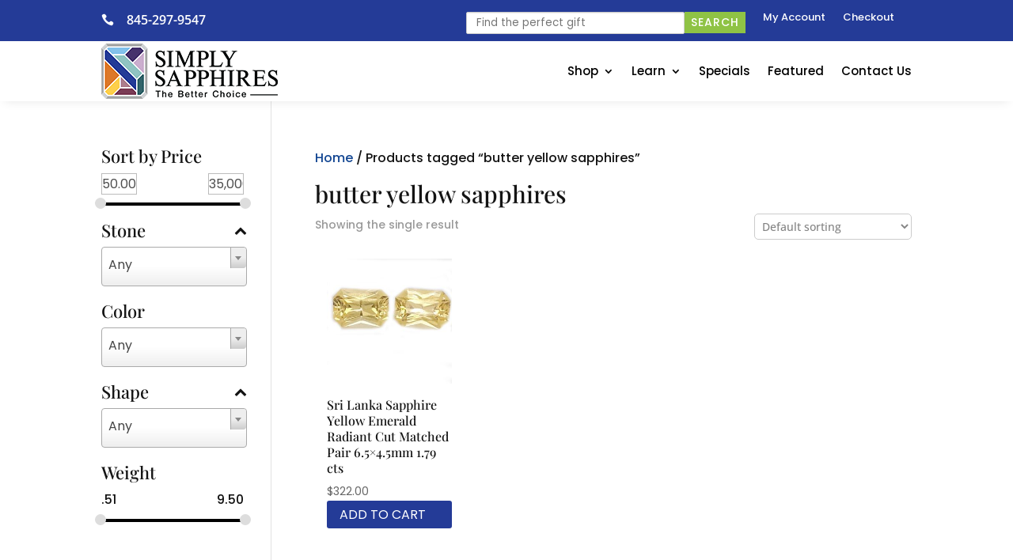

--- FILE ---
content_type: text/css
request_url: https://www.simplysapphires.com/wp-content/et-cache/14780/et-core-unified-cpt-14780.min.css?ver=1766076865
body_size: 934
content:
.et-db #et-boc .et-l .et_pb_section_1_tb_header.et_pb_section,.et-db #et-boc .et-l .et_pb_section_4_tb_header.et_pb_section{padding-top:0px;padding-bottom:0px;background-color:#243B97!important}.et-db #et-boc .et-l .et_pb_row_0_tb_header.et_pb_row{padding-top:0px!important;padding-bottom:0px!important;padding-top:0px;padding-bottom:0px}.et-db #et-boc .et-l .et_pb_blurb_0_tb_header.et_pb_blurb .et_pb_module_header,.et-db #et-boc .et-l .et_pb_blurb_0_tb_header.et_pb_blurb .et_pb_module_header a{font-family:'Open Sans',Helvetica,Arial,Lucida,sans-serif;font-weight:600;font-size:16px;color:#ffffff!important}.et-db #et-boc .et-l .et_pb_blurb_0_tb_header.et_pb_blurb{padding-top:0px!important;padding-bottom:0px!important;margin-top:17px!important;margin-bottom:0px!important}.et-db #et-boc .et-l .et_pb_blurb_0_tb_header.et_pb_blurb .et_pb_module_header{margin-left:-15px}.et-db #et-boc .et-l .et_pb_blurb_0_tb_header .et-pb-icon{font-size:16px;color:#ffffff;font-family:ETmodules!important;font-weight:400!important}.et-db #et-boc .et-l .et_pb_blurb_0_tb_header .et_pb_blurb_content{max-width:100%}.et-db #et-boc .et-l .et_pb_menu_0_tb_header.et_pb_menu ul li a{font-size:13px;color:#ffffff!important}.et-db #et-boc .et-l .et_pb_menu_0_tb_header.et_pb_menu{background-color:rgba(51,65,91,0);min-height:50px}.et-db #et-boc .et-l .et_pb_menu_0_tb_header{padding-top:5px;margin-top:2px!important}.et-db #et-boc .et-l .et_pb_menu_0_tb_header.et_pb_menu ul li.current-menu-item a{color:#ffffff!important}.et-db #et-boc .et-l .et_pb_menu_0_tb_header.et_pb_menu .nav li ul,.et-db #et-boc .et-l .et_pb_menu_0_tb_header.et_pb_menu .et_mobile_menu,.et-db #et-boc .et-l .et_pb_menu_0_tb_header.et_pb_menu .et_mobile_menu ul{background-color:rgba(51,65,91,0)!important}.et-db #et-boc .et-l .et_pb_menu_0_tb_header .et_pb_menu_inner_container>.et_pb_menu__logo-wrap,.et-db #et-boc .et-l .et_pb_menu_0_tb_header .et_pb_menu__logo-slot,.et-db #et-boc .et-l .et_pb_fullwidth_menu_0_tb_header .et_pb_row>.et_pb_menu__logo-wrap,.et-db #et-boc .et-l .et_pb_fullwidth_menu_0_tb_header .et_pb_menu__logo-slot,.et-db #et-boc .et-l .et_pb_fullwidth_menu_1_tb_header .et_pb_row>.et_pb_menu__logo-wrap,.et-db #et-boc .et-l .et_pb_fullwidth_menu_1_tb_header .et_pb_menu__logo-slot{width:auto;max-width:100%}.et-db #et-boc .et-l .et_pb_menu_0_tb_header .et_pb_menu_inner_container>.et_pb_menu__logo-wrap .et_pb_menu__logo img,.et-db #et-boc .et-l .et_pb_menu_0_tb_header .et_pb_menu__logo-slot .et_pb_menu__logo-wrap img,.et-db #et-boc .et-l .et_pb_fullwidth_menu_0_tb_header .et_pb_row>.et_pb_menu__logo-wrap .et_pb_menu__logo img,.et-db #et-boc .et-l .et_pb_fullwidth_menu_0_tb_header .et_pb_menu__logo-slot .et_pb_menu__logo-wrap img,.et-db #et-boc .et-l .et_pb_fullwidth_menu_1_tb_header .et_pb_row>.et_pb_menu__logo-wrap .et_pb_menu__logo img,.et-db #et-boc .et-l .et_pb_fullwidth_menu_1_tb_header .et_pb_menu__logo-slot .et_pb_menu__logo-wrap img{height:auto;max-height:none}.et-db #et-boc .et-l .et_pb_menu_0_tb_header .mobile_nav .mobile_menu_bar:before{color:#ffffff}.et-db #et-boc .et-l .et_pb_menu_0_tb_header .et_pb_menu__icon.et_pb_menu__search-button,.et-db #et-boc .et-l .et_pb_menu_0_tb_header .et_pb_menu__icon.et_pb_menu__close-search-button,.et-db #et-boc .et-l .et_pb_fullwidth_menu_0_tb_header .mobile_nav .mobile_menu_bar:before,.et-db #et-boc .et-l .et_pb_fullwidth_menu_0_tb_header .et_pb_menu__icon.et_pb_menu__search-button,.et-db #et-boc .et-l .et_pb_fullwidth_menu_0_tb_header .et_pb_menu__icon.et_pb_menu__close-search-button,.et-db #et-boc .et-l .et_pb_fullwidth_menu_0_tb_header .et_pb_menu__icon.et_pb_menu__cart-button,.et-db #et-boc .et-l .et_pb_fullwidth_menu_1_tb_header .mobile_nav .mobile_menu_bar:before,.et-db #et-boc .et-l .et_pb_fullwidth_menu_1_tb_header .et_pb_menu__icon.et_pb_menu__search-button,.et-db #et-boc .et-l .et_pb_fullwidth_menu_1_tb_header .et_pb_menu__icon.et_pb_menu__close-search-button,.et-db #et-boc .et-l .et_pb_fullwidth_menu_1_tb_header .et_pb_menu__icon.et_pb_menu__cart-button{color:#33415b}.et-db #et-boc .et-l .et_pb_menu_0_tb_header .et_pb_menu__icon.et_pb_menu__cart-button{color:#fcfcfc}.et-db #et-boc .et-l .et_pb_fullwidth_menu_0_tb_header.et_pb_fullwidth_menu ul li a,.et-db #et-boc .et-l .et_pb_fullwidth_menu_1_tb_header.et_pb_fullwidth_menu ul li a{font-size:15px;color:#000000!important}.et-db #et-boc .et-l .et_pb_fullwidth_menu_0_tb_header.et_pb_fullwidth_menu,.et-db #et-boc .et-l .et_pb_fullwidth_menu_1_tb_header.et_pb_fullwidth_menu{background-color:#ffffff}.et-db #et-boc .et-l .et_pb_fullwidth_menu_0_tb_header,.et-db #et-boc .et-l .et_pb_fullwidth_menu_0_tb_header .sub-menu,.et-db #et-boc .et-l .et_pb_fullwidth_menu_1_tb_header,.et-db #et-boc .et-l .et_pb_fullwidth_menu_1_tb_header .sub-menu{box-shadow:0px 6px 12px -6px rgba(0,0,0,0.1)}.et-db #et-boc .et-l .et_pb_fullwidth_menu_0_tb_header.et_pb_fullwidth_menu ul li.current-menu-item a,.et-db #et-boc .et-l .et_pb_fullwidth_menu_0_tb_header.et_pb_fullwidth_menu .nav li ul.sub-menu a,.et-db #et-boc .et-l .et_pb_fullwidth_menu_0_tb_header.et_pb_fullwidth_menu .nav li ul.sub-menu li.current-menu-item a,.et-db #et-boc .et-l .et_pb_fullwidth_menu_0_tb_header.et_pb_fullwidth_menu .et_mobile_menu a,.et-db #et-boc .et-l .et_pb_fullwidth_menu_1_tb_header.et_pb_fullwidth_menu ul li.current-menu-item a,.et-db #et-boc .et-l .et_pb_fullwidth_menu_1_tb_header.et_pb_fullwidth_menu .nav li ul.sub-menu a,.et-db #et-boc .et-l .et_pb_fullwidth_menu_1_tb_header.et_pb_fullwidth_menu .nav li ul.sub-menu li.current-menu-item a,.et-db #et-boc .et-l .et_pb_fullwidth_menu_1_tb_header.et_pb_fullwidth_menu .et_mobile_menu a{color:#000000!important}.et-db #et-boc .et-l .et_pb_fullwidth_menu_0_tb_header.et_pb_fullwidth_menu .nav li ul,.et-db #et-boc .et-l .et_pb_fullwidth_menu_1_tb_header.et_pb_fullwidth_menu .nav li ul{background-color:#ffffff!important;border-color:#33415b}.et-db #et-boc .et-l .et_pb_fullwidth_menu_0_tb_header.et_pb_fullwidth_menu .et_mobile_menu,.et-db #et-boc .et-l .et_pb_fullwidth_menu_1_tb_header.et_pb_fullwidth_menu .et_mobile_menu{border-color:#33415b}.et-db #et-boc .et-l .et_pb_fullwidth_menu_0_tb_header.et_pb_fullwidth_menu .et_mobile_menu,.et-db #et-boc .et-l .et_pb_fullwidth_menu_0_tb_header.et_pb_fullwidth_menu .et_mobile_menu ul,.et-db #et-boc .et-l .et_pb_fullwidth_menu_1_tb_header.et_pb_fullwidth_menu .et_mobile_menu,.et-db #et-boc .et-l .et_pb_fullwidth_menu_1_tb_header.et_pb_fullwidth_menu .et_mobile_menu ul{background-color:#ffffff!important}.et-db #et-boc .et-l .et_pb_row_1_tb_header.et_pb_row{padding-top:10px!important;padding-bottom:0px!important;padding-top:10px;padding-bottom:0px}@media only screen and (min-width:981px){.et-db #et-boc .et-l .et_pb_section_3_tb_header,.et-db #et-boc .et-l .et_pb_section_4_tb_header{display:none!important}}@media only screen and (min-width:768px) and (max-width:980px){.et-db #et-boc .et-l .et_pb_section_1_tb_header,.et-db #et-boc .et-l .et_pb_section_2_tb_header{display:none!important}}@media only screen and (max-width:767px){.et-db #et-boc .et-l .et_pb_section_1_tb_header,.et-db #et-boc .et-l .et_pb_section_2_tb_header{display:none!important}}